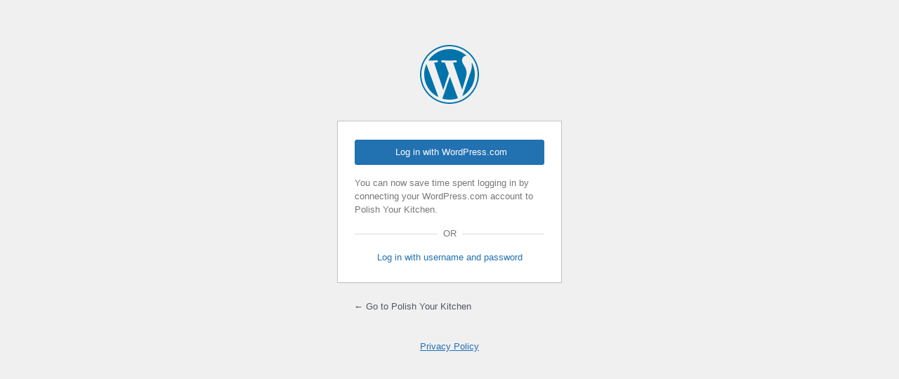

--- FILE ---
content_type: text/css
request_url: https://www.polishyourkitchen.com/wp-content/plugins/mojo-marketplace-wp-plugin/vendor/newfold-labs/wp-module-secure-passwords/assets/css/login.css?ver=1.0.3
body_size: 41
content:
.login-action-nfd_sp_insecure_password #login {
	width: 60vw;
	max-width: 650px;
	margin-top: -2vh;
}

.login.login-action-nfd_sp_insecure_password .button-primary {
	margin-left: 0;
}

.login .sp-insecure-password-screen .submit {
	text-align: center;
}

.pw-weak {
	display: none !important;
}

.message.nfd-sp-insecure-password-notice {
	border-left-color: #d63638;
}

@media screen and (max-width: 782px) {
	.login-action-insecure_password #login {
		box-sizing: border-box;
		margin-top: 0;
		padding-left: 4vw;
		padding-right: 4vw;
		width: 100vw;
	}
}


--- FILE ---
content_type: application/javascript
request_url: https://www.polishyourkitchen.com/wp-content/plugins/mojo-marketplace-wp-plugin/vendor/newfold-labs/wp-module-secure-passwords/assets/js/secure-passwords.js?ver=1.0.3
body_size: 993
content:
/**
 * Debounce function to prevent password checks before the user finishes typing.
 *
 * @param func
 * @param delay
 * @returns {(function(): void)|*}
 */
const debounce = ( func, delay = 500 ) => {
	let Timer
	return function() {
		const context = this
		const args = arguments
		clearTimeout(Timer);
		Timer = setTimeout(() =>
			func.apply(context, args), delay
		)
	}
}

/**
 * Submits a REST API request to check an entered password.
 *
 * @param newPass
 */
function checkPassword( newPass ) {
	const options = {};

	options.data = { password: newPass };
	options.type = 'GET';

	window.wp.ajax.send( 'sp-is-password-secure', options )
		.done( function( response ) {
			if ( true === response ) {
				securePasswordDetected();
			} else {
				insecurePasswordDetected();
			}
		} );
}

/**
 * Creates a WordPress admin notice for an insecure password.
 *
 * @returns {*}
 */
function insecurePasswordNotice() {
	const messageText = 'Please choose a different password. This password was found in a database of insecure passwords.';
	let insecureNotice;

	if ( document.body.classList.contains( 'login-action-rp' ) ) {
		insecureNotice = document.createElement( 'p' );
		insecureNotice.className = 'message nfd-sp-insecure-password-notice';
		insecureNotice.innerHTML = messageText;
	} else {
		insecureNotice = document.createElement( 'tr' );
		insecureNotice.className = 'form-field nfd-sp-insecure-password-notice';

		insecureNotice.appendChild( document.createElement( 'th' ) );
		insecureNotice.appendChild( document.createElement( 'td' ) );

		const notice = document.createElement( 'div' );
		notice.className = 'notice notice-error error';
		notice.innerHTML = '<p>' + messageText + '</p>';

		insecureNotice.getElementsByTagName( 'td' )[0].appendChild( notice );
	}

	return insecureNotice;
}

/**
 * Takes appropriate actions when an insecure password is detected.
 */
function insecurePasswordDetected() {
	hideWeakPasswordOverride();

	if ( 0 < document.getElementsByClassName('nfd-sp-insecure-password-notice').length ) {
		return;
	}

	const notice = insecurePasswordNotice();
	const body = document.body;

	if ( body.classList.contains( 'login' ) ) {
		document.getElementById( 'login' ).insertBefore( notice, document.getElementById( 'resetpassform' ) );
	} else if ( body.classList.contains( 'user-new-php' ) ) {
		document.getElementsByClassName( 'form-table' )[0].firstElementChild.insertBefore( notice, document.getElementsByClassName( 'pw-weak' )[0] );
	} else {
		// Editing a user.
		document.getElementById( 'password' ).parentNode.insertBefore( notice, document.getElementsByClassName( 'pw-weak' )[0] );
	}
}

/**
 * Takes appropriate actions when a secure password is entered.
 */
function securePasswordDetected() {
	const notices = document.getElementsByClassName( 'nfd-sp-insecure-password-notice' );

	if ( notices.length > 0 ) {
		Array.prototype.forEach.call( notices, function( element ) {
			element.remove();
		});
	}
}

/**
 * Handles a keyup event on the password field.
 *
 * @param event
 */
function passwordKeyup( event ) {
	checkPassword( event.target.value );
}

/**
 * Hides the confirm weak password override field.
 */
function hideWeakPasswordOverride() {
	// Hide the weak password confirmation. User can't save without using a secure password.
	document.getElementsByClassName( 'pw-weak' )[0].style.display = "none";
}

window.addEventListener('load', function () {
	const passwordField = document.getElementById('pass1');

	if (passwordField) {
		passwordField.addEventListener('keyup', debounce(passwordKeyup));
	}

	const generatePasswordButtons = document.getElementsByClassName('wp-generate-pw');

	if (generatePasswordButtons.length > 0) {
		Array.prototype.forEach.call(generatePasswordButtons, function (element) {
			/*
			 * When generate password buttons are clicked, it's safe to assume that the returned
			 * password is secure.
			 */
			element.addEventListener('click', function () {
				securePasswordDetected();
			});
		});
	}
});
